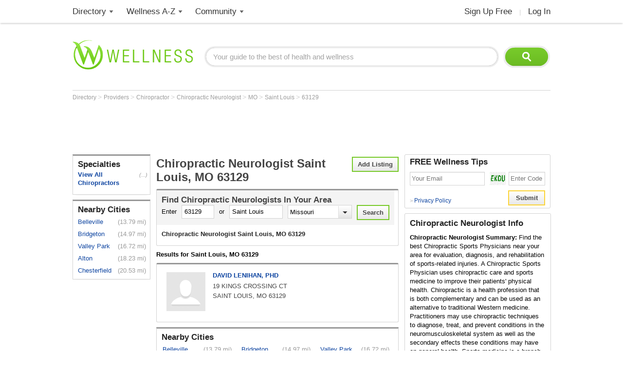

--- FILE ---
content_type: text/html; charset=utf-8
request_url: https://www.wellness.com/Captcha/EncryptedCaptchaSolution?_=1768394951334
body_size: 74
content:
lJfOATAHE4PsEfSUb76vZw%3d%3d

--- FILE ---
content_type: text/html; charset=utf-8
request_url: https://www.google.com/recaptcha/api2/aframe
body_size: 181
content:
<!DOCTYPE HTML><html><head><meta http-equiv="content-type" content="text/html; charset=UTF-8"></head><body><script nonce="f0OjefPTra8seYwi2K-p6g">/** Anti-fraud and anti-abuse applications only. See google.com/recaptcha */ try{var clients={'sodar':'https://pagead2.googlesyndication.com/pagead/sodar?'};window.addEventListener("message",function(a){try{if(a.source===window.parent){var b=JSON.parse(a.data);var c=clients[b['id']];if(c){var d=document.createElement('img');d.src=c+b['params']+'&rc='+(localStorage.getItem("rc::a")?sessionStorage.getItem("rc::b"):"");window.document.body.appendChild(d);sessionStorage.setItem("rc::e",parseInt(sessionStorage.getItem("rc::e")||0)+1);localStorage.setItem("rc::h",'1768394951981');}}}catch(b){}});window.parent.postMessage("_grecaptcha_ready", "*");}catch(b){}</script></body></html>